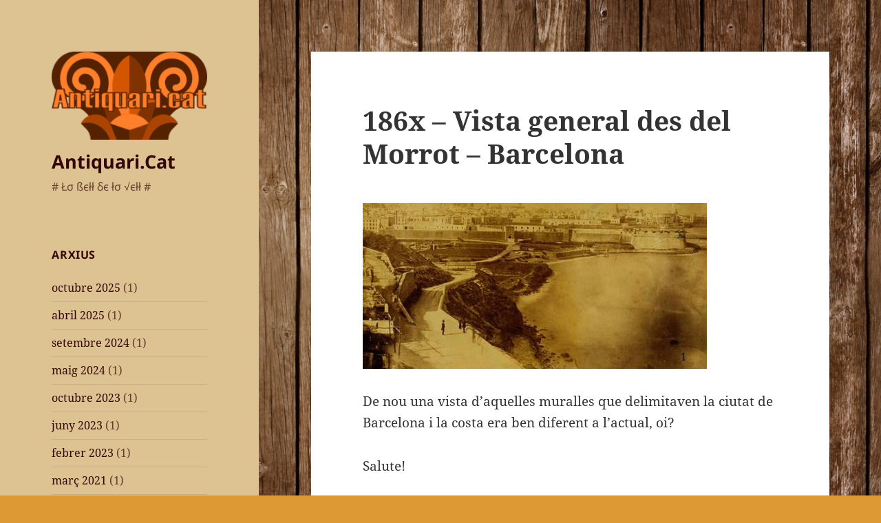

--- FILE ---
content_type: text/html; charset=UTF-8
request_url: https://antiquari.cat/entrada/171/186x-vista-general-des-del-morot-barcelona/
body_size: 12082
content:
<!DOCTYPE html>
<html lang="ca" class="no-js">
<head>
	<meta charset="UTF-8">
	<meta name="viewport" content="width=device-width, initial-scale=1.0">
	<link rel="profile" href="https://gmpg.org/xfn/11">
	<link rel="pingback" href="https://antiquari.cat/xmlrpc.php">
	<script>
(function(html){html.className = html.className.replace(/\bno-js\b/,'js')})(document.documentElement);
//# sourceURL=twentyfifteen_javascript_detection
</script>
<title>186x &#8211; Vista general des del Morrot &#8211; Barcelona &#8211; Antiquari.Cat</title>
<meta name='robots' content='max-image-preview:large' />
<link rel="alternate" type="application/rss+xml" title="Antiquari.Cat &raquo; Canal d&#039;informació" href="https://antiquari.cat/feed/" />
<link rel="alternate" type="application/rss+xml" title="Antiquari.Cat &raquo; Canal dels comentaris" href="https://antiquari.cat/comments/feed/" />
<link rel="alternate" type="application/rss+xml" title="Antiquari.Cat &raquo; 186x &#8211; Vista general des del Morrot &#8211; Barcelona Canal dels comentaris" href="https://antiquari.cat/entrada/171/186x-vista-general-des-del-morot-barcelona/feed/" />
<link rel="alternate" title="oEmbed (JSON)" type="application/json+oembed" href="https://antiquari.cat/wp-json/oembed/1.0/embed?url=https%3A%2F%2Fantiquari.cat%2Fentrada%2F171%2F186x-vista-general-des-del-morot-barcelona%2F" />
<link rel="alternate" title="oEmbed (XML)" type="text/xml+oembed" href="https://antiquari.cat/wp-json/oembed/1.0/embed?url=https%3A%2F%2Fantiquari.cat%2Fentrada%2F171%2F186x-vista-general-des-del-morot-barcelona%2F&#038;format=xml" />
<style id='wp-img-auto-sizes-contain-inline-css'>
img:is([sizes=auto i],[sizes^="auto," i]){contain-intrinsic-size:3000px 1500px}
/*# sourceURL=wp-img-auto-sizes-contain-inline-css */
</style>
<style id='wp-emoji-styles-inline-css'>

	img.wp-smiley, img.emoji {
		display: inline !important;
		border: none !important;
		box-shadow: none !important;
		height: 1em !important;
		width: 1em !important;
		margin: 0 0.07em !important;
		vertical-align: -0.1em !important;
		background: none !important;
		padding: 0 !important;
	}
/*# sourceURL=wp-emoji-styles-inline-css */
</style>
<style id='wp-block-library-inline-css'>
:root{--wp-block-synced-color:#7a00df;--wp-block-synced-color--rgb:122,0,223;--wp-bound-block-color:var(--wp-block-synced-color);--wp-editor-canvas-background:#ddd;--wp-admin-theme-color:#007cba;--wp-admin-theme-color--rgb:0,124,186;--wp-admin-theme-color-darker-10:#006ba1;--wp-admin-theme-color-darker-10--rgb:0,107,160.5;--wp-admin-theme-color-darker-20:#005a87;--wp-admin-theme-color-darker-20--rgb:0,90,135;--wp-admin-border-width-focus:2px}@media (min-resolution:192dpi){:root{--wp-admin-border-width-focus:1.5px}}.wp-element-button{cursor:pointer}:root .has-very-light-gray-background-color{background-color:#eee}:root .has-very-dark-gray-background-color{background-color:#313131}:root .has-very-light-gray-color{color:#eee}:root .has-very-dark-gray-color{color:#313131}:root .has-vivid-green-cyan-to-vivid-cyan-blue-gradient-background{background:linear-gradient(135deg,#00d084,#0693e3)}:root .has-purple-crush-gradient-background{background:linear-gradient(135deg,#34e2e4,#4721fb 50%,#ab1dfe)}:root .has-hazy-dawn-gradient-background{background:linear-gradient(135deg,#faaca8,#dad0ec)}:root .has-subdued-olive-gradient-background{background:linear-gradient(135deg,#fafae1,#67a671)}:root .has-atomic-cream-gradient-background{background:linear-gradient(135deg,#fdd79a,#004a59)}:root .has-nightshade-gradient-background{background:linear-gradient(135deg,#330968,#31cdcf)}:root .has-midnight-gradient-background{background:linear-gradient(135deg,#020381,#2874fc)}:root{--wp--preset--font-size--normal:16px;--wp--preset--font-size--huge:42px}.has-regular-font-size{font-size:1em}.has-larger-font-size{font-size:2.625em}.has-normal-font-size{font-size:var(--wp--preset--font-size--normal)}.has-huge-font-size{font-size:var(--wp--preset--font-size--huge)}.has-text-align-center{text-align:center}.has-text-align-left{text-align:left}.has-text-align-right{text-align:right}.has-fit-text{white-space:nowrap!important}#end-resizable-editor-section{display:none}.aligncenter{clear:both}.items-justified-left{justify-content:flex-start}.items-justified-center{justify-content:center}.items-justified-right{justify-content:flex-end}.items-justified-space-between{justify-content:space-between}.screen-reader-text{border:0;clip-path:inset(50%);height:1px;margin:-1px;overflow:hidden;padding:0;position:absolute;width:1px;word-wrap:normal!important}.screen-reader-text:focus{background-color:#ddd;clip-path:none;color:#444;display:block;font-size:1em;height:auto;left:5px;line-height:normal;padding:15px 23px 14px;text-decoration:none;top:5px;width:auto;z-index:100000}html :where(.has-border-color){border-style:solid}html :where([style*=border-top-color]){border-top-style:solid}html :where([style*=border-right-color]){border-right-style:solid}html :where([style*=border-bottom-color]){border-bottom-style:solid}html :where([style*=border-left-color]){border-left-style:solid}html :where([style*=border-width]){border-style:solid}html :where([style*=border-top-width]){border-top-style:solid}html :where([style*=border-right-width]){border-right-style:solid}html :where([style*=border-bottom-width]){border-bottom-style:solid}html :where([style*=border-left-width]){border-left-style:solid}html :where(img[class*=wp-image-]){height:auto;max-width:100%}:where(figure){margin:0 0 1em}html :where(.is-position-sticky){--wp-admin--admin-bar--position-offset:var(--wp-admin--admin-bar--height,0px)}@media screen and (max-width:600px){html :where(.is-position-sticky){--wp-admin--admin-bar--position-offset:0px}}

/*# sourceURL=wp-block-library-inline-css */
</style><style id='global-styles-inline-css'>
:root{--wp--preset--aspect-ratio--square: 1;--wp--preset--aspect-ratio--4-3: 4/3;--wp--preset--aspect-ratio--3-4: 3/4;--wp--preset--aspect-ratio--3-2: 3/2;--wp--preset--aspect-ratio--2-3: 2/3;--wp--preset--aspect-ratio--16-9: 16/9;--wp--preset--aspect-ratio--9-16: 9/16;--wp--preset--color--black: #000000;--wp--preset--color--cyan-bluish-gray: #abb8c3;--wp--preset--color--white: #fff;--wp--preset--color--pale-pink: #f78da7;--wp--preset--color--vivid-red: #cf2e2e;--wp--preset--color--luminous-vivid-orange: #ff6900;--wp--preset--color--luminous-vivid-amber: #fcb900;--wp--preset--color--light-green-cyan: #7bdcb5;--wp--preset--color--vivid-green-cyan: #00d084;--wp--preset--color--pale-cyan-blue: #8ed1fc;--wp--preset--color--vivid-cyan-blue: #0693e3;--wp--preset--color--vivid-purple: #9b51e0;--wp--preset--color--dark-gray: #111;--wp--preset--color--light-gray: #f1f1f1;--wp--preset--color--yellow: #f4ca16;--wp--preset--color--dark-brown: #352712;--wp--preset--color--medium-pink: #e53b51;--wp--preset--color--light-pink: #ffe5d1;--wp--preset--color--dark-purple: #2e2256;--wp--preset--color--purple: #674970;--wp--preset--color--blue-gray: #22313f;--wp--preset--color--bright-blue: #55c3dc;--wp--preset--color--light-blue: #e9f2f9;--wp--preset--gradient--vivid-cyan-blue-to-vivid-purple: linear-gradient(135deg,rgb(6,147,227) 0%,rgb(155,81,224) 100%);--wp--preset--gradient--light-green-cyan-to-vivid-green-cyan: linear-gradient(135deg,rgb(122,220,180) 0%,rgb(0,208,130) 100%);--wp--preset--gradient--luminous-vivid-amber-to-luminous-vivid-orange: linear-gradient(135deg,rgb(252,185,0) 0%,rgb(255,105,0) 100%);--wp--preset--gradient--luminous-vivid-orange-to-vivid-red: linear-gradient(135deg,rgb(255,105,0) 0%,rgb(207,46,46) 100%);--wp--preset--gradient--very-light-gray-to-cyan-bluish-gray: linear-gradient(135deg,rgb(238,238,238) 0%,rgb(169,184,195) 100%);--wp--preset--gradient--cool-to-warm-spectrum: linear-gradient(135deg,rgb(74,234,220) 0%,rgb(151,120,209) 20%,rgb(207,42,186) 40%,rgb(238,44,130) 60%,rgb(251,105,98) 80%,rgb(254,248,76) 100%);--wp--preset--gradient--blush-light-purple: linear-gradient(135deg,rgb(255,206,236) 0%,rgb(152,150,240) 100%);--wp--preset--gradient--blush-bordeaux: linear-gradient(135deg,rgb(254,205,165) 0%,rgb(254,45,45) 50%,rgb(107,0,62) 100%);--wp--preset--gradient--luminous-dusk: linear-gradient(135deg,rgb(255,203,112) 0%,rgb(199,81,192) 50%,rgb(65,88,208) 100%);--wp--preset--gradient--pale-ocean: linear-gradient(135deg,rgb(255,245,203) 0%,rgb(182,227,212) 50%,rgb(51,167,181) 100%);--wp--preset--gradient--electric-grass: linear-gradient(135deg,rgb(202,248,128) 0%,rgb(113,206,126) 100%);--wp--preset--gradient--midnight: linear-gradient(135deg,rgb(2,3,129) 0%,rgb(40,116,252) 100%);--wp--preset--gradient--dark-gray-gradient-gradient: linear-gradient(90deg, rgba(17,17,17,1) 0%, rgba(42,42,42,1) 100%);--wp--preset--gradient--light-gray-gradient: linear-gradient(90deg, rgba(241,241,241,1) 0%, rgba(215,215,215,1) 100%);--wp--preset--gradient--white-gradient: linear-gradient(90deg, rgba(255,255,255,1) 0%, rgba(230,230,230,1) 100%);--wp--preset--gradient--yellow-gradient: linear-gradient(90deg, rgba(244,202,22,1) 0%, rgba(205,168,10,1) 100%);--wp--preset--gradient--dark-brown-gradient: linear-gradient(90deg, rgba(53,39,18,1) 0%, rgba(91,67,31,1) 100%);--wp--preset--gradient--medium-pink-gradient: linear-gradient(90deg, rgba(229,59,81,1) 0%, rgba(209,28,51,1) 100%);--wp--preset--gradient--light-pink-gradient: linear-gradient(90deg, rgba(255,229,209,1) 0%, rgba(255,200,158,1) 100%);--wp--preset--gradient--dark-purple-gradient: linear-gradient(90deg, rgba(46,34,86,1) 0%, rgba(66,48,123,1) 100%);--wp--preset--gradient--purple-gradient: linear-gradient(90deg, rgba(103,73,112,1) 0%, rgba(131,93,143,1) 100%);--wp--preset--gradient--blue-gray-gradient: linear-gradient(90deg, rgba(34,49,63,1) 0%, rgba(52,75,96,1) 100%);--wp--preset--gradient--bright-blue-gradient: linear-gradient(90deg, rgba(85,195,220,1) 0%, rgba(43,180,211,1) 100%);--wp--preset--gradient--light-blue-gradient: linear-gradient(90deg, rgba(233,242,249,1) 0%, rgba(193,218,238,1) 100%);--wp--preset--font-size--small: 13px;--wp--preset--font-size--medium: 20px;--wp--preset--font-size--large: 36px;--wp--preset--font-size--x-large: 42px;--wp--preset--spacing--20: 0.44rem;--wp--preset--spacing--30: 0.67rem;--wp--preset--spacing--40: 1rem;--wp--preset--spacing--50: 1.5rem;--wp--preset--spacing--60: 2.25rem;--wp--preset--spacing--70: 3.38rem;--wp--preset--spacing--80: 5.06rem;--wp--preset--shadow--natural: 6px 6px 9px rgba(0, 0, 0, 0.2);--wp--preset--shadow--deep: 12px 12px 50px rgba(0, 0, 0, 0.4);--wp--preset--shadow--sharp: 6px 6px 0px rgba(0, 0, 0, 0.2);--wp--preset--shadow--outlined: 6px 6px 0px -3px rgb(255, 255, 255), 6px 6px rgb(0, 0, 0);--wp--preset--shadow--crisp: 6px 6px 0px rgb(0, 0, 0);}:where(.is-layout-flex){gap: 0.5em;}:where(.is-layout-grid){gap: 0.5em;}body .is-layout-flex{display: flex;}.is-layout-flex{flex-wrap: wrap;align-items: center;}.is-layout-flex > :is(*, div){margin: 0;}body .is-layout-grid{display: grid;}.is-layout-grid > :is(*, div){margin: 0;}:where(.wp-block-columns.is-layout-flex){gap: 2em;}:where(.wp-block-columns.is-layout-grid){gap: 2em;}:where(.wp-block-post-template.is-layout-flex){gap: 1.25em;}:where(.wp-block-post-template.is-layout-grid){gap: 1.25em;}.has-black-color{color: var(--wp--preset--color--black) !important;}.has-cyan-bluish-gray-color{color: var(--wp--preset--color--cyan-bluish-gray) !important;}.has-white-color{color: var(--wp--preset--color--white) !important;}.has-pale-pink-color{color: var(--wp--preset--color--pale-pink) !important;}.has-vivid-red-color{color: var(--wp--preset--color--vivid-red) !important;}.has-luminous-vivid-orange-color{color: var(--wp--preset--color--luminous-vivid-orange) !important;}.has-luminous-vivid-amber-color{color: var(--wp--preset--color--luminous-vivid-amber) !important;}.has-light-green-cyan-color{color: var(--wp--preset--color--light-green-cyan) !important;}.has-vivid-green-cyan-color{color: var(--wp--preset--color--vivid-green-cyan) !important;}.has-pale-cyan-blue-color{color: var(--wp--preset--color--pale-cyan-blue) !important;}.has-vivid-cyan-blue-color{color: var(--wp--preset--color--vivid-cyan-blue) !important;}.has-vivid-purple-color{color: var(--wp--preset--color--vivid-purple) !important;}.has-black-background-color{background-color: var(--wp--preset--color--black) !important;}.has-cyan-bluish-gray-background-color{background-color: var(--wp--preset--color--cyan-bluish-gray) !important;}.has-white-background-color{background-color: var(--wp--preset--color--white) !important;}.has-pale-pink-background-color{background-color: var(--wp--preset--color--pale-pink) !important;}.has-vivid-red-background-color{background-color: var(--wp--preset--color--vivid-red) !important;}.has-luminous-vivid-orange-background-color{background-color: var(--wp--preset--color--luminous-vivid-orange) !important;}.has-luminous-vivid-amber-background-color{background-color: var(--wp--preset--color--luminous-vivid-amber) !important;}.has-light-green-cyan-background-color{background-color: var(--wp--preset--color--light-green-cyan) !important;}.has-vivid-green-cyan-background-color{background-color: var(--wp--preset--color--vivid-green-cyan) !important;}.has-pale-cyan-blue-background-color{background-color: var(--wp--preset--color--pale-cyan-blue) !important;}.has-vivid-cyan-blue-background-color{background-color: var(--wp--preset--color--vivid-cyan-blue) !important;}.has-vivid-purple-background-color{background-color: var(--wp--preset--color--vivid-purple) !important;}.has-black-border-color{border-color: var(--wp--preset--color--black) !important;}.has-cyan-bluish-gray-border-color{border-color: var(--wp--preset--color--cyan-bluish-gray) !important;}.has-white-border-color{border-color: var(--wp--preset--color--white) !important;}.has-pale-pink-border-color{border-color: var(--wp--preset--color--pale-pink) !important;}.has-vivid-red-border-color{border-color: var(--wp--preset--color--vivid-red) !important;}.has-luminous-vivid-orange-border-color{border-color: var(--wp--preset--color--luminous-vivid-orange) !important;}.has-luminous-vivid-amber-border-color{border-color: var(--wp--preset--color--luminous-vivid-amber) !important;}.has-light-green-cyan-border-color{border-color: var(--wp--preset--color--light-green-cyan) !important;}.has-vivid-green-cyan-border-color{border-color: var(--wp--preset--color--vivid-green-cyan) !important;}.has-pale-cyan-blue-border-color{border-color: var(--wp--preset--color--pale-cyan-blue) !important;}.has-vivid-cyan-blue-border-color{border-color: var(--wp--preset--color--vivid-cyan-blue) !important;}.has-vivid-purple-border-color{border-color: var(--wp--preset--color--vivid-purple) !important;}.has-vivid-cyan-blue-to-vivid-purple-gradient-background{background: var(--wp--preset--gradient--vivid-cyan-blue-to-vivid-purple) !important;}.has-light-green-cyan-to-vivid-green-cyan-gradient-background{background: var(--wp--preset--gradient--light-green-cyan-to-vivid-green-cyan) !important;}.has-luminous-vivid-amber-to-luminous-vivid-orange-gradient-background{background: var(--wp--preset--gradient--luminous-vivid-amber-to-luminous-vivid-orange) !important;}.has-luminous-vivid-orange-to-vivid-red-gradient-background{background: var(--wp--preset--gradient--luminous-vivid-orange-to-vivid-red) !important;}.has-very-light-gray-to-cyan-bluish-gray-gradient-background{background: var(--wp--preset--gradient--very-light-gray-to-cyan-bluish-gray) !important;}.has-cool-to-warm-spectrum-gradient-background{background: var(--wp--preset--gradient--cool-to-warm-spectrum) !important;}.has-blush-light-purple-gradient-background{background: var(--wp--preset--gradient--blush-light-purple) !important;}.has-blush-bordeaux-gradient-background{background: var(--wp--preset--gradient--blush-bordeaux) !important;}.has-luminous-dusk-gradient-background{background: var(--wp--preset--gradient--luminous-dusk) !important;}.has-pale-ocean-gradient-background{background: var(--wp--preset--gradient--pale-ocean) !important;}.has-electric-grass-gradient-background{background: var(--wp--preset--gradient--electric-grass) !important;}.has-midnight-gradient-background{background: var(--wp--preset--gradient--midnight) !important;}.has-small-font-size{font-size: var(--wp--preset--font-size--small) !important;}.has-medium-font-size{font-size: var(--wp--preset--font-size--medium) !important;}.has-large-font-size{font-size: var(--wp--preset--font-size--large) !important;}.has-x-large-font-size{font-size: var(--wp--preset--font-size--x-large) !important;}
/*# sourceURL=global-styles-inline-css */
</style>

<style id='classic-theme-styles-inline-css'>
/*! This file is auto-generated */
.wp-block-button__link{color:#fff;background-color:#32373c;border-radius:9999px;box-shadow:none;text-decoration:none;padding:calc(.667em + 2px) calc(1.333em + 2px);font-size:1.125em}.wp-block-file__button{background:#32373c;color:#fff;text-decoration:none}
/*# sourceURL=/wp-includes/css/classic-themes.min.css */
</style>
<link rel='stylesheet' id='osm-map-css-css' href='https://antiquari.cat/wp-content/plugins/osm/css/osm_map.css?ver=6.9' media='all' />
<link rel='stylesheet' id='osm-ol3-css-css' href='https://antiquari.cat/wp-content/plugins/osm/js/OL/7.1.0/ol.css?ver=6.9' media='all' />
<link rel='stylesheet' id='osm-ol3-ext-css-css' href='https://antiquari.cat/wp-content/plugins/osm/css/osm_map_v3.css?ver=6.9' media='all' />
<link rel='stylesheet' id='twentyfifteen-fonts-css' href='https://antiquari.cat/wp-content/themes/twentyfifteen/assets/fonts/noto-sans-plus-noto-serif-plus-inconsolata.css?ver=20230328' media='all' />
<link rel='stylesheet' id='genericons-css' href='https://antiquari.cat/wp-content/themes/twentyfifteen/genericons/genericons.css?ver=20251101' media='all' />
<link rel='stylesheet' id='twentyfifteen-style-css' href='https://antiquari.cat/wp-content/themes/twentyfifteen/style.css?ver=20251202' media='all' />
<style id='twentyfifteen-style-inline-css'>

		/* Custom Header Background Color */
		body:before,
		.site-header {
			background-color: #ddc392;
		}

		@media screen and (min-width: 59.6875em) {
			.site-header,
			.secondary {
				background-color: transparent;
			}

			.widget button,
			.widget input[type="button"],
			.widget input[type="reset"],
			.widget input[type="submit"],
			.widget_calendar tbody a,
			.widget_calendar tbody a:hover,
			.widget_calendar tbody a:focus {
				color: #ddc392;
			}
		}
	

		/* Custom Sidebar Text Color */
		.site-title a,
		.site-description,
		.secondary-toggle:before {
			color: #330606;
		}

		.site-title a:hover,
		.site-title a:focus {
			color: rgba( 51, 6, 6, 0.7);
		}

		.secondary-toggle {
			border-color: rgba( 51, 6, 6, 0.1);
		}

		.secondary-toggle:hover,
		.secondary-toggle:focus {
			border-color: rgba( 51, 6, 6, 0.3);
		}

		.site-title a {
			outline-color: rgba( 51, 6, 6, 0.3);
		}

		@media screen and (min-width: 59.6875em) {
			.secondary a,
			.dropdown-toggle:after,
			.widget-title,
			.widget blockquote cite,
			.widget blockquote small {
				color: #330606;
			}

			.widget button,
			.widget input[type="button"],
			.widget input[type="reset"],
			.widget input[type="submit"],
			.widget_calendar tbody a {
				background-color: #330606;
			}

			.textwidget a {
				border-color: #330606;
			}

			.secondary a:hover,
			.secondary a:focus,
			.main-navigation .menu-item-description,
			.widget,
			.widget blockquote,
			.widget .wp-caption-text,
			.widget .gallery-caption {
				color: rgba( 51, 6, 6, 0.7);
			}

			.widget button:hover,
			.widget button:focus,
			.widget input[type="button"]:hover,
			.widget input[type="button"]:focus,
			.widget input[type="reset"]:hover,
			.widget input[type="reset"]:focus,
			.widget input[type="submit"]:hover,
			.widget input[type="submit"]:focus,
			.widget_calendar tbody a:hover,
			.widget_calendar tbody a:focus {
				background-color: rgba( 51, 6, 6, 0.7);
			}

			.widget blockquote {
				border-color: rgba( 51, 6, 6, 0.7);
			}

			.main-navigation ul,
			.main-navigation li,
			.secondary-toggle,
			.widget input,
			.widget textarea,
			.widget table,
			.widget th,
			.widget td,
			.widget pre,
			.widget li,
			.widget_categories .children,
			.widget_nav_menu .sub-menu,
			.widget_pages .children,
			.widget abbr[title] {
				border-color: rgba( 51, 6, 6, 0.1);
			}

			.dropdown-toggle:hover,
			.dropdown-toggle:focus,
			.widget hr {
				background-color: rgba( 51, 6, 6, 0.1);
			}

			.widget input:focus,
			.widget textarea:focus {
				border-color: rgba( 51, 6, 6, 0.3);
			}

			.sidebar a:focus,
			.dropdown-toggle:focus {
				outline-color: rgba( 51, 6, 6, 0.3);
			}
		}
	
/*# sourceURL=twentyfifteen-style-inline-css */
</style>
<link rel='stylesheet' id='twentyfifteen-block-style-css' href='https://antiquari.cat/wp-content/themes/twentyfifteen/css/blocks.css?ver=20240715' media='all' />
<script src="https://antiquari.cat/wp-includes/js/jquery/jquery.min.js?ver=3.7.1" id="jquery-core-js"></script>
<script src="https://antiquari.cat/wp-includes/js/jquery/jquery-migrate.min.js?ver=3.4.1" id="jquery-migrate-js"></script>
<script src="https://antiquari.cat/wp-content/plugins/html5-cumulus/inc/jquery.tagcanvas.min.js?ver=6.9" id="h5c-tagcanvas-js"></script>
<script src="https://antiquari.cat/wp-content/plugins/osm/js/OL/2.13.1/OpenLayers.js?ver=6.9" id="osm-ol-library-js"></script>
<script src="https://antiquari.cat/wp-content/plugins/osm/js/OSM/openlayers/OpenStreetMap.js?ver=6.9" id="osm-osm-library-js"></script>
<script src="https://antiquari.cat/wp-content/plugins/osm/js/OSeaM/harbours.js?ver=6.9" id="osm-harbours-library-js"></script>
<script src="https://antiquari.cat/wp-content/plugins/osm/js/OSeaM/map_utils.js?ver=6.9" id="osm-map-utils-library-js"></script>
<script src="https://antiquari.cat/wp-content/plugins/osm/js/OSeaM/utilities.js?ver=6.9" id="osm-utilities-library-js"></script>
<script src="https://antiquari.cat/wp-content/plugins/osm/js/osm-plugin-lib.js?ver=6.9" id="OsmScript-js"></script>
<script src="https://antiquari.cat/wp-content/plugins/osm/js/polyfill/v2/polyfill.min.js?features=requestAnimationFrame%2CElement.prototype.classList%2CURL&amp;ver=6.9" id="osm-polyfill-js"></script>
<script src="https://antiquari.cat/wp-content/plugins/osm/js/OL/7.1.0/ol.js?ver=6.9" id="osm-ol3-library-js"></script>
<script src="https://antiquari.cat/wp-content/plugins/osm/js/osm-v3-plugin-lib.js?ver=6.9" id="osm-ol3-ext-library-js"></script>
<script src="https://antiquari.cat/wp-content/plugins/osm/js/osm-metabox-events.js?ver=6.9" id="osm-ol3-metabox-events-js"></script>
<script src="https://antiquari.cat/wp-content/plugins/osm/js/osm-startup-lib.js?ver=6.9" id="osm-map-startup-js"></script>
<script id="twentyfifteen-script-js-extra">
var screenReaderText = {"expand":"\u003Cspan class=\"screen-reader-text\"\u003Eamplia el men\u00fa fill\u003C/span\u003E","collapse":"\u003Cspan class=\"screen-reader-text\"\u003Econtrau el men\u00fa fill\u003C/span\u003E"};
//# sourceURL=twentyfifteen-script-js-extra
</script>
<script src="https://antiquari.cat/wp-content/themes/twentyfifteen/js/functions.js?ver=20250729" id="twentyfifteen-script-js" defer data-wp-strategy="defer"></script>
<link rel="https://api.w.org/" href="https://antiquari.cat/wp-json/" /><link rel="alternate" title="JSON" type="application/json" href="https://antiquari.cat/wp-json/wp/v2/posts/171" /><link rel="EditURI" type="application/rsd+xml" title="RSD" href="https://antiquari.cat/xmlrpc.php?rsd" />
<meta name="generator" content="WordPress 6.9" />
<link rel="canonical" href="https://antiquari.cat/entrada/171/186x-vista-general-des-del-morot-barcelona/" />
<link rel='shortlink' href='https://antiquari.cat/?p=171' />
<script type="text/javascript"> 

/**  all layers have to be in this global array - in further process each map will have something like vectorM[map_ol3js_n][layer_n] */
var vectorM = [[]];


/** put translations from PHP/mo to JavaScript */
var translations = [];

/** global GET-Parameters */
var HTTP_GET_VARS = [];

</script><!-- OSM plugin V6.1.9: did not add geo meta tags. --> 
<style id="custom-background-css">
body.custom-background { background-color: #dd9933; background-image: url("https://antiquari.cat/wp-content/uploads/370799.jpg"); background-position: left top; background-size: contain; background-repeat: repeat; background-attachment: fixed; }
</style>
	<link rel="icon" href="https://antiquari.cat/wp-content/uploads/cropped-cropped-Antiquari.Cat_-1-32x32.png" sizes="32x32" />
<link rel="icon" href="https://antiquari.cat/wp-content/uploads/cropped-cropped-Antiquari.Cat_-1-192x192.png" sizes="192x192" />
<link rel="apple-touch-icon" href="https://antiquari.cat/wp-content/uploads/cropped-cropped-Antiquari.Cat_-1-180x180.png" />
<meta name="msapplication-TileImage" content="https://antiquari.cat/wp-content/uploads/cropped-cropped-Antiquari.Cat_-1-270x270.png" />
</head>

<body class="wp-singular post-template-default single single-post postid-171 single-format-standard custom-background wp-custom-logo wp-embed-responsive wp-theme-twentyfifteen">
<div id="page" class="hfeed site">
	<a class="skip-link screen-reader-text" href="#content">
		Vés al contingut	</a>

	<div id="sidebar" class="sidebar">
		<header id="masthead" class="site-header">
			<div class="site-branding">
				<a href="https://antiquari.cat/" class="custom-logo-link" rel="home"><img width="248" height="140" src="https://antiquari.cat/wp-content/uploads/cropped-Antiquari.Cat_.png" class="custom-logo" alt="Antiquari.Cat" decoding="async" /></a>					<p class="site-title"><a href="https://antiquari.cat/" rel="home" >Antiquari.Cat</a></p>
										<p class="site-description"># Łσ ßєłł δє łσ √єłł #</p>
				
				<button class="secondary-toggle">Menú i ginys</button>
			</div><!-- .site-branding -->
		</header><!-- .site-header -->

			<div id="secondary" class="secondary">

		
		
					<div id="widget-area" class="widget-area" role="complementary">
				<aside id="archives-4" class="widget widget_archive"><h2 class="widget-title">Arxius</h2><nav aria-label="Arxius">
			<ul>
					<li><a href='https://antiquari.cat/entrada/date/2025/10/'>octubre 2025</a>&nbsp;(1)</li>
	<li><a href='https://antiquari.cat/entrada/date/2025/04/'>abril 2025</a>&nbsp;(1)</li>
	<li><a href='https://antiquari.cat/entrada/date/2024/09/'>setembre 2024</a>&nbsp;(1)</li>
	<li><a href='https://antiquari.cat/entrada/date/2024/05/'>maig 2024</a>&nbsp;(1)</li>
	<li><a href='https://antiquari.cat/entrada/date/2023/10/'>octubre 2023</a>&nbsp;(1)</li>
	<li><a href='https://antiquari.cat/entrada/date/2023/06/'>juny 2023</a>&nbsp;(1)</li>
	<li><a href='https://antiquari.cat/entrada/date/2023/02/'>febrer 2023</a>&nbsp;(1)</li>
	<li><a href='https://antiquari.cat/entrada/date/2021/03/'>març 2021</a>&nbsp;(1)</li>
	<li><a href='https://antiquari.cat/entrada/date/2020/04/'>abril 2020</a>&nbsp;(1)</li>
	<li><a href='https://antiquari.cat/entrada/date/2019/10/'>octubre 2019</a>&nbsp;(1)</li>
	<li><a href='https://antiquari.cat/entrada/date/2019/08/'>agost 2019</a>&nbsp;(1)</li>
	<li><a href='https://antiquari.cat/entrada/date/2019/07/'>juliol 2019</a>&nbsp;(4)</li>
	<li><a href='https://antiquari.cat/entrada/date/2019/02/'>febrer 2019</a>&nbsp;(3)</li>
	<li><a href='https://antiquari.cat/entrada/date/2018/11/'>novembre 2018</a>&nbsp;(1)</li>
	<li><a href='https://antiquari.cat/entrada/date/2018/07/'>juliol 2018</a>&nbsp;(1)</li>
	<li><a href='https://antiquari.cat/entrada/date/2017/07/'>juliol 2017</a>&nbsp;(2)</li>
	<li><a href='https://antiquari.cat/entrada/date/2016/11/'>novembre 2016</a>&nbsp;(1)</li>
	<li><a href='https://antiquari.cat/entrada/date/2016/10/'>octubre 2016</a>&nbsp;(1)</li>
	<li><a href='https://antiquari.cat/entrada/date/2016/07/'>juliol 2016</a>&nbsp;(1)</li>
	<li><a href='https://antiquari.cat/entrada/date/2016/04/'>abril 2016</a>&nbsp;(1)</li>
	<li><a href='https://antiquari.cat/entrada/date/2016/02/'>febrer 2016</a>&nbsp;(1)</li>
	<li><a href='https://antiquari.cat/entrada/date/2015/10/'>octubre 2015</a>&nbsp;(1)</li>
	<li><a href='https://antiquari.cat/entrada/date/2015/09/'>setembre 2015</a>&nbsp;(2)</li>
	<li><a href='https://antiquari.cat/entrada/date/2015/07/'>juliol 2015</a>&nbsp;(1)</li>
	<li><a href='https://antiquari.cat/entrada/date/2015/03/'>març 2015</a>&nbsp;(2)</li>
	<li><a href='https://antiquari.cat/entrada/date/2015/02/'>febrer 2015</a>&nbsp;(1)</li>
	<li><a href='https://antiquari.cat/entrada/date/2014/12/'>desembre 2014</a>&nbsp;(1)</li>
	<li><a href='https://antiquari.cat/entrada/date/2014/10/'>octubre 2014</a>&nbsp;(1)</li>
	<li><a href='https://antiquari.cat/entrada/date/2014/09/'>setembre 2014</a>&nbsp;(1)</li>
	<li><a href='https://antiquari.cat/entrada/date/2014/07/'>juliol 2014</a>&nbsp;(1)</li>
	<li><a href='https://antiquari.cat/entrada/date/2014/04/'>abril 2014</a>&nbsp;(2)</li>
	<li><a href='https://antiquari.cat/entrada/date/2014/02/'>febrer 2014</a>&nbsp;(1)</li>
	<li><a href='https://antiquari.cat/entrada/date/2014/01/'>gener 2014</a>&nbsp;(5)</li>
	<li><a href='https://antiquari.cat/entrada/date/2013/08/'>agost 2013</a>&nbsp;(1)</li>
	<li><a href='https://antiquari.cat/entrada/date/2013/05/'>maig 2013</a>&nbsp;(1)</li>
	<li><a href='https://antiquari.cat/entrada/date/2012/07/'>juliol 2012</a>&nbsp;(2)</li>
	<li><a href='https://antiquari.cat/entrada/date/2012/06/'>juny 2012</a>&nbsp;(1)</li>
	<li><a href='https://antiquari.cat/entrada/date/2012/05/'>maig 2012</a>&nbsp;(1)</li>
	<li><a href='https://antiquari.cat/entrada/date/2012/04/'>abril 2012</a>&nbsp;(1)</li>
	<li><a href='https://antiquari.cat/entrada/date/2012/03/'>març 2012</a>&nbsp;(2)</li>
	<li><a href='https://antiquari.cat/entrada/date/2011/09/'>setembre 2011</a>&nbsp;(1)</li>
	<li><a href='https://antiquari.cat/entrada/date/2011/07/'>juliol 2011</a>&nbsp;(5)</li>
	<li><a href='https://antiquari.cat/entrada/date/2011/03/'>març 2011</a>&nbsp;(1)</li>
	<li><a href='https://antiquari.cat/entrada/date/2011/02/'>febrer 2011</a>&nbsp;(1)</li>
	<li><a href='https://antiquari.cat/entrada/date/2011/01/'>gener 2011</a>&nbsp;(2)</li>
	<li><a href='https://antiquari.cat/entrada/date/2010/11/'>novembre 2010</a>&nbsp;(1)</li>
	<li><a href='https://antiquari.cat/entrada/date/2010/10/'>octubre 2010</a>&nbsp;(1)</li>
	<li><a href='https://antiquari.cat/entrada/date/2010/07/'>juliol 2010</a>&nbsp;(4)</li>
	<li><a href='https://antiquari.cat/entrada/date/2010/04/'>abril 2010</a>&nbsp;(1)</li>
	<li><a href='https://antiquari.cat/entrada/date/2010/02/'>febrer 2010</a>&nbsp;(2)</li>
	<li><a href='https://antiquari.cat/entrada/date/2010/01/'>gener 2010</a>&nbsp;(1)</li>
	<li><a href='https://antiquari.cat/entrada/date/2009/12/'>desembre 2009</a>&nbsp;(1)</li>
	<li><a href='https://antiquari.cat/entrada/date/2009/10/'>octubre 2009</a>&nbsp;(1)</li>
	<li><a href='https://antiquari.cat/entrada/date/2009/09/'>setembre 2009</a>&nbsp;(1)</li>
	<li><a href='https://antiquari.cat/entrada/date/2009/07/'>juliol 2009</a>&nbsp;(2)</li>
	<li><a href='https://antiquari.cat/entrada/date/2009/05/'>maig 2009</a>&nbsp;(6)</li>
	<li><a href='https://antiquari.cat/entrada/date/2009/02/'>febrer 2009</a>&nbsp;(1)</li>
	<li><a href='https://antiquari.cat/entrada/date/2008/06/'>juny 2008</a>&nbsp;(1)</li>
	<li><a href='https://antiquari.cat/entrada/date/2007/12/'>desembre 2007</a>&nbsp;(15)</li>
	<li><a href='https://antiquari.cat/entrada/date/2007/11/'>novembre 2007</a>&nbsp;(20)</li>
	<li><a href='https://antiquari.cat/entrada/date/2007/10/'>octubre 2007</a>&nbsp;(22)</li>
	<li><a href='https://antiquari.cat/entrada/date/2007/09/'>setembre 2007</a>&nbsp;(12)</li>
	<li><a href='https://antiquari.cat/entrada/date/2007/08/'>agost 2007</a>&nbsp;(6)</li>
	<li><a href='https://antiquari.cat/entrada/date/2007/07/'>juliol 2007</a>&nbsp;(14)</li>
	<li><a href='https://antiquari.cat/entrada/date/2007/06/'>juny 2007</a>&nbsp;(15)</li>
	<li><a href='https://antiquari.cat/entrada/date/2007/05/'>maig 2007</a>&nbsp;(19)</li>
	<li><a href='https://antiquari.cat/entrada/date/2007/04/'>abril 2007</a>&nbsp;(11)</li>
	<li><a href='https://antiquari.cat/entrada/date/2007/03/'>març 2007</a>&nbsp;(6)</li>
			</ul>

			</nav></aside><aside id="html5_cumulus-3" class="widget html5_cumulus">
<h2 class="widget-title">Núvol d&#8217;etiquetes</h2>
<div id="html5-cumulus-zntbre">
<canvas width="220" height="220" id="canvas-zntbre" style="background-color: none;">
<p>Your browser doesn&#039;t support the HTML5 CANVAS tag.</p>
</canvas>

<div style="display: none" id="tagcloud-zntbre">
<ul class='wp-tag-cloud' role='list'>
	<li><a href="https://antiquari.cat/entrada/tag/189x/" class="tag-cloud-link tag-link-38 tag-link-position-1" style="font-size: 8.3783783783784pt;" aria-label="189x (5 elements)">189x</a></li>
	<li><a href="https://antiquari.cat/entrada/tag/sants-bcn/" class="tag-cloud-link tag-link-20 tag-link-position-2" style="font-size: 28.594594594595pt;" aria-label="Sants (BCN) (28 elements)">Sants (BCN)</a></li>
	<li><a href="https://antiquari.cat/entrada/tag/eixample-bcn/" class="tag-cloud-link tag-link-63 tag-link-position-3" style="font-size: 25.027027027027pt;" aria-label="Eixample (BCN) (21 elements)">Eixample (BCN)</a></li>
	<li><a href="https://antiquari.cat/entrada/tag/190x/" class="tag-cloud-link tag-link-7 tag-link-position-4" style="font-size: 13.432432432432pt;" aria-label="190x (8 elements)">190x</a></li>
	<li><a href="https://antiquari.cat/entrada/tag/poble-sec-bcn/" class="tag-cloud-link tag-link-116 tag-link-position-5" style="font-size: 10.459459459459pt;" aria-label="Poble Sec (BCN) (6 elements)">Poble Sec (BCN)</a></li>
	<li><a href="https://antiquari.cat/entrada/tag/1874/" class="tag-cloud-link tag-link-94 tag-link-position-6" style="font-size: 8.3783783783784pt;" aria-label="1874 (5 elements)">1874</a></li>
	<li><a href="https://antiquari.cat/entrada/tag/muralles-bcn/" class="tag-cloud-link tag-link-34 tag-link-position-7" style="font-size: 13.432432432432pt;" aria-label="Muralles (BCN) (8 elements)">Muralles (BCN)</a></li>
	<li><a href="https://antiquari.cat/entrada/tag/193x/" class="tag-cloud-link tag-link-25 tag-link-position-8" style="font-size: 10.459459459459pt;" aria-label="193x (6 elements)">193x</a></li>
	<li><a href="https://antiquari.cat/entrada/tag/placa-catalunya-bcn/" class="tag-cloud-link tag-link-24 tag-link-position-9" style="font-size: 23.243243243243pt;" aria-label="Plaça Catalunya (BCN) (18 elements)">Plaça Catalunya (BCN)</a></li>
	<li><a href="https://antiquari.cat/entrada/tag/placa-espanya-bcn/" class="tag-cloud-link tag-link-16 tag-link-position-10" style="font-size: 13.432432432432pt;" aria-label="Plaça Espanya (BCN) (8 elements)">Plaça Espanya (BCN)</a></li>
	<li><a href="https://antiquari.cat/entrada/tag/barraques/" class="tag-cloud-link tag-link-88 tag-link-position-11" style="font-size: 10.459459459459pt;" aria-label="Barraques (6 elements)">Barraques</a></li>
	<li><a href="https://antiquari.cat/entrada/tag/la-bordeta-bcn/" class="tag-cloud-link tag-link-315 tag-link-position-12" style="font-size: 6pt;" aria-label="La Bordeta (BCN) (4 elements)">La Bordeta (BCN)</a></li>
	<li><a href="https://antiquari.cat/entrada/tag/via-laietana-bcn/" class="tag-cloud-link tag-link-121 tag-link-position-13" style="font-size: 8.3783783783784pt;" aria-label="Via Laietana (BCN) (5 elements)">Via Laietana (BCN)</a></li>
	<li><a href="https://antiquari.cat/entrada/tag/paral%c2%b7lel-bcn/" class="tag-cloud-link tag-link-78 tag-link-position-14" style="font-size: 14.918918918919pt;" aria-label="Paral·lel (BCN) (9 elements)">Paral·lel (BCN)</a></li>
	<li><a href="https://antiquari.cat/entrada/tag/1900/" class="tag-cloud-link tag-link-22 tag-link-position-15" style="font-size: 13.432432432432pt;" aria-label="1900 (8 elements)">1900</a></li>
	<li><a href="https://antiquari.cat/entrada/tag/192x/" class="tag-cloud-link tag-link-10 tag-link-position-16" style="font-size: 19.378378378378pt;" aria-label="192x (13 elements)">192x</a></li>
	<li><a href="https://antiquari.cat/entrada/tag/exposicio-internacional-1929/" class="tag-cloud-link tag-link-135 tag-link-position-17" style="font-size: 8.3783783783784pt;" aria-label="Exposició Internacional 1929 (5 elements)">Exposició Internacional 1929</a></li>
	<li><a href="https://antiquari.cat/entrada/tag/rambles-bcn/" class="tag-cloud-link tag-link-44 tag-link-position-18" style="font-size: 16.108108108108pt;" aria-label="Rambles (BCN) (10 elements)">Rambles (BCN)</a></li>
	<li><a href="https://antiquari.cat/entrada/tag/tibidabo-bcn/" class="tag-cloud-link tag-link-91 tag-link-position-19" style="font-size: 8.3783783783784pt;" aria-label="Tibidabo (BCN) (5 elements)">Tibidabo (BCN)</a></li>
	<li><a href="https://antiquari.cat/entrada/tag/terrassa-bcn/" class="tag-cloud-link tag-link-101 tag-link-position-20" style="font-size: 8.3783783783784pt;" aria-label="Terrassa [BCN] (5 elements)">Terrassa [BCN]</a></li>
	<li><a href="https://antiquari.cat/entrada/tag/1928/" class="tag-cloud-link tag-link-27 tag-link-position-21" style="font-size: 8.3783783783784pt;" aria-label="1928 (5 elements)">1928</a></li>
	<li><a href="https://antiquari.cat/entrada/tag/1915/" class="tag-cloud-link tag-link-108 tag-link-position-22" style="font-size: 10.459459459459pt;" aria-label="1915 (6 elements)">1915</a></li>
	<li><a href="https://antiquari.cat/entrada/tag/barcelona/" class="tag-cloud-link tag-link-5 tag-link-position-23" style="font-size: 50pt;" aria-label="Barcelona (150 elements)">Barcelona</a></li>
	<li><a href="https://antiquari.cat/entrada/tag/1929/" class="tag-cloud-link tag-link-48 tag-link-position-24" style="font-size: 16.108108108108pt;" aria-label="1929 (10 elements)">1929</a></li>
	<li><a href="https://antiquari.cat/entrada/tag/1937/" class="tag-cloud-link tag-link-11 tag-link-position-25" style="font-size: 11.945945945946pt;" aria-label="1937 (7 elements)">1937</a></li>
	<li><a href="https://antiquari.cat/entrada/tag/catedral-bcn/" class="tag-cloud-link tag-link-32 tag-link-position-26" style="font-size: 10.459459459459pt;" aria-label="Catedral (BCN) (6 elements)">Catedral (BCN)</a></li>
	<li><a href="https://antiquari.cat/entrada/tag/montjuic-bcn/" class="tag-cloud-link tag-link-18 tag-link-position-27" style="font-size: 26.810810810811pt;" aria-label="Montjuïc (BCN) (24 elements)">Montjuïc (BCN)</a></li>
	<li><a href="https://antiquari.cat/entrada/tag/1936/" class="tag-cloud-link tag-link-19 tag-link-position-28" style="font-size: 16.108108108108pt;" aria-label="1936 (10 elements)">1936</a></li>
	<li><a href="https://antiquari.cat/entrada/tag/guerra-civil/" class="tag-cloud-link tag-link-13 tag-link-position-29" style="font-size: 23.837837837838pt;" aria-label="Guerra Civil (19 elements)">Guerra Civil</a></li>
	<li><a href="https://antiquari.cat/entrada/tag/joan-marti-i-centellas/" class="tag-cloud-link tag-link-36 tag-link-position-30" style="font-size: 8.3783783783784pt;" aria-label="Joan Martí i Centellas (5 elements)">Joan Martí i Centellas</a></li>
</ul>
</div>
        <script type="text/javascript">
        jQuery(document).ready(function() {
            if( ! jQuery('#canvas-zntbre').tagcanvas({
                textFont: 'Impact,"Arial Black",sans-serif',
                textColour: '#000000',
                outlineColour: '#000000',
                reverse: true,
                textHeight:16,
                                shape: "sphere", 
                                                depth: 0.8,decel:0.99,padding:0,
                wheelZoom: false,
                dragControl: false,
                fadeIn: 0,
                freezeActive: false,
                outlineMethod: "outline",
                outlineOffset: "5",
                outlineRadius: "0",
                outlineThickness: "2",
                maxSpeed: 0.05},'tagcloud-zntbre')
            ){
                jQuery('#html5-cumulus-zntbre').hide();
            }
        });
        </script>
        </aside>			</div><!-- .widget-area -->
		
	</div><!-- .secondary -->

	</div><!-- .sidebar -->

	<div id="content" class="site-content">

	<div id="primary" class="content-area">
		<main id="main" class="site-main">

		
<article id="post-171" class="post-171 post type-post status-publish format-standard hentry category-flog tag-186x tag-barcelona tag-estacio-morrot-bcn tag-montjuic-bcn tag-muralles-bcn">
	
	<header class="entry-header">
		<h1 class="entry-title">186x &#8211; Vista general des del Morrot &#8211; Barcelona</h1>	</header><!-- .entry-header -->

	<div class="entry-content">
		<p><img decoding="async" src="//antiquari.cat/wp-content/uploads/1181905063_f.jpg" alt="186x - Vista general des del Morrot - Barcelona" width="500"/><br clear="all"/></p>
<p>De nou una vista d&#8217;aquelles muralles que delimitaven la ciutat de Barcelona i la costa era ben diferent a l&#8217;actual, oi?</p>
<p>Salute!</p>
	</div><!-- .entry-content -->

	
	<footer class="entry-footer">
		<span class="posted-on"><span class="screen-reader-text">Publicat el </span><a href="https://antiquari.cat/entrada/171/186x-vista-general-des-del-morot-barcelona/" rel="bookmark"><time class="entry-date published" datetime="2007-06-15T11:29:14+01:00">15 de juny de 2007</time><time class="updated" datetime="2009-04-17T13:54:10+01:00">17 d'abril de 2009</time></a></span><span class="byline"><span class="screen-reader-text">Autor </span><span class="author vcard"><a class="url fn n" href="https://antiquari.cat/entrada/author/admin/">Oriol</a></span></span><span class="cat-links"><span class="screen-reader-text">Categories </span><a href="https://antiquari.cat/entrada/category/flog/" rel="category tag">Flog</a></span><span class="tags-links"><span class="screen-reader-text">Etiquetes </span><a href="https://antiquari.cat/entrada/tag/186x/" rel="tag">186x</a>, <a href="https://antiquari.cat/entrada/tag/barcelona/" rel="tag">Barcelona</a>, <a href="https://antiquari.cat/entrada/tag/estacio-morrot-bcn/" rel="tag">Estació Morrot (BCN)</a>, <a href="https://antiquari.cat/entrada/tag/montjuic-bcn/" rel="tag">Montjuïc (BCN)</a>, <a href="https://antiquari.cat/entrada/tag/muralles-bcn/" rel="tag">Muralles (BCN)</a></span>			</footer><!-- .entry-footer -->

</article><!-- #post-171 -->

<div id="comments" class="comments-area">

	
	
		<div id="respond" class="comment-respond">
		<h3 id="reply-title" class="comment-reply-title">Deixa un comentari</h3><form action="https://antiquari.cat/wp-comments-post.php" method="post" id="commentform" class="comment-form"><p class="comment-notes"><span id="email-notes">L'adreça electrònica no es publicarà.</span> <span class="required-field-message">Els camps necessaris estan marcats amb <span class="required">*</span></span></p><p class="comment-form-comment"><label for="comment">Comentari <span class="required">*</span></label> <textarea id="comment" name="comment" cols="45" rows="8" maxlength="65525" required></textarea></p><p class="comment-subscription-form"><input type="checkbox" name="pdrgpd_acepto_politica_privacidad" value="acepto" style="width: auto; -moz-appearance: checkbox; -webkit-appearance: checkbox;" required="required" id="pdrgpd_acepto_politica_privacidad" /> <label class="subscribe-label" for="pdrgpd_acepto_politica_privacidad">Accepto la <a href="https://antiquari.cat/privacitat/" target="_blank" rel="noopener noreferrer">política de privadesa</a>.</label></p><table class="pdrgpd_primeracapa">
 <tr>
  <th colspan=2 class="pdrgpd_primeracapa">Informació bàsica respecte a protecció de dades</th>
 </tr>
 <tr>
 <th class="pdrgpd_primeracapa">Responsable</th>
 <td class="pdrgpd_primeracapa">Oriol Rigola Díaz <a href="https://antiquari.cat/privacitat/#responsable" target="_blank" rel="noopener noreferrer">+info...</a></td>
 </tr>
 <tr>
 <th class="pdrgpd_primeracapa">Finalitat</th>
 <td class="pdrgpd_primeracapa">Gestionar i moderar els teus comentaris. <a href="https://antiquari.cat/privacitat/#finalidad" target="_blank" rel="noopener noreferrer">+info...</a></td>
 </tr>
 <tr>
 <th class="pdrgpd_primeracapa">Legitimació</th>
 <td class="pdrgpd_primeracapa">Consentiment de l'interessat <a href="https://antiquari.cat/privacitat/#legitimacion" target="_blank" rel="noopener noreferrer">+info...</a></td>
 </tr>
 <tr>
 <th class="pdrgpd_primeracapa">Destinataris</th>
 <td class="pdrgpd_primeracapa">Automattic Inc., EEUU per a filtrar brossa. <a href="https://antiquari.cat/privacitat/#transferemcia" target="_blank" rel="noopener noreferrer">+info...</a></td>
 </tr>
 <tr>
 <th class="pdrgpd_primeracapa">Drets</th>
 <td class="pdrgpd_primeracapa">Accedir, rectificar i cancel·lar les dades, així com d'altres drets. <a href="https://antiquari.cat/privacitat/#derechos" target="_blank" rel="noopener noreferrer">+info...</a></td>
 </tr>
 <tr>
 <th class="pdrgpd_primeracapa">Informació addicional</th>
 <td class="pdrgpd_primeracapa">Podeu aconseguir més informació sobre protecció de dades a la pàgina de <a href="https://antiquari.cat/privacitat/" target="_blank" rel="noopener noreferrer">política de privadesa</a>.</td>
 </tr>
</table>
<p class="comment-form-author"><label for="author">Nom <span class="required">*</span></label> <input id="author" name="author" type="text" value="" size="30" maxlength="245" autocomplete="name" required /></p>
<p class="comment-form-email"><label for="email">Correu electrònic <span class="required">*</span></label> <input id="email" name="email" type="email" value="" size="30" maxlength="100" aria-describedby="email-notes" autocomplete="email" required /></p>
<p class="comment-form-url"><label for="url">Lloc web</label> <input id="url" name="url" type="url" value="" size="30" maxlength="200" autocomplete="url" /></p>
<p class="form-submit"><input name="submit" type="submit" id="submit" class="submit" value="Envia un comentari" /> <input type='hidden' name='comment_post_ID' value='171' id='comment_post_ID' />
<input type='hidden' name='comment_parent' id='comment_parent' value='0' />
</p><p style="display: none;"><input type="hidden" id="akismet_comment_nonce" name="akismet_comment_nonce" value="6716a87133" /></p><p style="display: none !important;" class="akismet-fields-container" data-prefix="ak_"><label>&#916;<textarea name="ak_hp_textarea" cols="45" rows="8" maxlength="100"></textarea></label><input type="hidden" id="ak_js_1" name="ak_js" value="23"/><script>document.getElementById( "ak_js_1" ).setAttribute( "value", ( new Date() ).getTime() );</script></p></form>	</div><!-- #respond -->
	
</div><!-- .comments-area -->

	<nav class="navigation post-navigation" aria-label="Entrades">
		<h2 class="screen-reader-text">Navegació d&#039;entrades</h2>
		<div class="nav-links"><div class="nav-previous"><a href="https://antiquari.cat/entrada/166/1874-placa-nova-barcelona/" rel="prev"><span class="meta-nav" aria-hidden="true">Anterior</span> <span class="screen-reader-text">Entrada anterior:</span> <span class="post-title">1874 &#8211; Plaça Nova &#8211; Barcelona</span></a></div><div class="nav-next"><a href="https://antiquari.cat/entrada/174/1905-vista-general-terrassa/" rel="next"><span class="meta-nav" aria-hidden="true">Següent</span> <span class="screen-reader-text">Entrada següent:</span> <span class="post-title">1905 &#8211; Des dels Quatre Vents &#8211; Terrassa</span></a></div></div>
	</nav>
		</main><!-- .site-main -->
	</div><!-- .content-area -->


	</div><!-- .site-content -->

	<footer id="colophon" class="site-footer">
		<div class="site-info">Copyright &copy; 2007-2026 Antiquari.Cat.<br /><a href="https://antiquari.cat/avis-legal/">Avís legal</a>, polítiques de <a href="https://antiquari.cat/privacitat/">privadesa</a> i <a href="https://antiquari.cat/galetes/">galetes</a>.</div><!-- .site-info -->
	</footer><!-- .site-footer -->

</div><!-- .site -->

<script type="speculationrules">
{"prefetch":[{"source":"document","where":{"and":[{"href_matches":"/*"},{"not":{"href_matches":["/wp-*.php","/wp-admin/*","/wp-content/uploads/*","/wp-content/*","/wp-content/plugins/*","/wp-content/themes/twentyfifteen/*","/*\\?(.+)"]}},{"not":{"selector_matches":"a[rel~=\"nofollow\"]"}},{"not":{"selector_matches":".no-prefetch, .no-prefetch a"}}]},"eagerness":"conservative"}]}
</script>
<div id="fetched-content"><div style="display:none">
    <a rel="dofollow" href="https://arsenaldiscs.com/" target="_blank" title="deneme bonusu veren siteler">deneme bonusu veren siteler</a> -
<a rel="dofollow" href="https://bigredsshantywv.com" target="_blank" title=" canlı bahis siteleri">canlı bahis siteleri</a> -
<a rel="dofollow" href="https://www.trivero-italy.com" target="_blank" title="casino siteleri">casino siteleri</a>
    <a href="https://www.faaesthetics.com/" title="casino siteleri">casino siteleri</a>
    <a href="https://blog.accepted.com">deneme bonusu veren siteler</a>
    <a href="https://www.eyeonearthsummit.org/">canlı casino siteleri</a>
    <html>
<head><title>301 Moved Permanently</title></head>
<body>
<center><h1>301 Moved Permanently</h1></center>
<hr><center>nginx/1.24.0 (Ubuntu)</center>
</body>
</html>
</div></div><script defer src="https://antiquari.cat/wp-content/plugins/akismet/_inc/akismet-frontend.js?ver=1763000416" id="akismet-frontend-js"></script>
<script id="wp-emoji-settings" type="application/json">
{"baseUrl":"https://s.w.org/images/core/emoji/17.0.2/72x72/","ext":".png","svgUrl":"https://s.w.org/images/core/emoji/17.0.2/svg/","svgExt":".svg","source":{"concatemoji":"https://antiquari.cat/wp-includes/js/wp-emoji-release.min.js?ver=6.9"}}
</script>
<script type="module">
/*! This file is auto-generated */
const a=JSON.parse(document.getElementById("wp-emoji-settings").textContent),o=(window._wpemojiSettings=a,"wpEmojiSettingsSupports"),s=["flag","emoji"];function i(e){try{var t={supportTests:e,timestamp:(new Date).valueOf()};sessionStorage.setItem(o,JSON.stringify(t))}catch(e){}}function c(e,t,n){e.clearRect(0,0,e.canvas.width,e.canvas.height),e.fillText(t,0,0);t=new Uint32Array(e.getImageData(0,0,e.canvas.width,e.canvas.height).data);e.clearRect(0,0,e.canvas.width,e.canvas.height),e.fillText(n,0,0);const a=new Uint32Array(e.getImageData(0,0,e.canvas.width,e.canvas.height).data);return t.every((e,t)=>e===a[t])}function p(e,t){e.clearRect(0,0,e.canvas.width,e.canvas.height),e.fillText(t,0,0);var n=e.getImageData(16,16,1,1);for(let e=0;e<n.data.length;e++)if(0!==n.data[e])return!1;return!0}function u(e,t,n,a){switch(t){case"flag":return n(e,"\ud83c\udff3\ufe0f\u200d\u26a7\ufe0f","\ud83c\udff3\ufe0f\u200b\u26a7\ufe0f")?!1:!n(e,"\ud83c\udde8\ud83c\uddf6","\ud83c\udde8\u200b\ud83c\uddf6")&&!n(e,"\ud83c\udff4\udb40\udc67\udb40\udc62\udb40\udc65\udb40\udc6e\udb40\udc67\udb40\udc7f","\ud83c\udff4\u200b\udb40\udc67\u200b\udb40\udc62\u200b\udb40\udc65\u200b\udb40\udc6e\u200b\udb40\udc67\u200b\udb40\udc7f");case"emoji":return!a(e,"\ud83e\u1fac8")}return!1}function f(e,t,n,a){let r;const o=(r="undefined"!=typeof WorkerGlobalScope&&self instanceof WorkerGlobalScope?new OffscreenCanvas(300,150):document.createElement("canvas")).getContext("2d",{willReadFrequently:!0}),s=(o.textBaseline="top",o.font="600 32px Arial",{});return e.forEach(e=>{s[e]=t(o,e,n,a)}),s}function r(e){var t=document.createElement("script");t.src=e,t.defer=!0,document.head.appendChild(t)}a.supports={everything:!0,everythingExceptFlag:!0},new Promise(t=>{let n=function(){try{var e=JSON.parse(sessionStorage.getItem(o));if("object"==typeof e&&"number"==typeof e.timestamp&&(new Date).valueOf()<e.timestamp+604800&&"object"==typeof e.supportTests)return e.supportTests}catch(e){}return null}();if(!n){if("undefined"!=typeof Worker&&"undefined"!=typeof OffscreenCanvas&&"undefined"!=typeof URL&&URL.createObjectURL&&"undefined"!=typeof Blob)try{var e="postMessage("+f.toString()+"("+[JSON.stringify(s),u.toString(),c.toString(),p.toString()].join(",")+"));",a=new Blob([e],{type:"text/javascript"});const r=new Worker(URL.createObjectURL(a),{name:"wpTestEmojiSupports"});return void(r.onmessage=e=>{i(n=e.data),r.terminate(),t(n)})}catch(e){}i(n=f(s,u,c,p))}t(n)}).then(e=>{for(const n in e)a.supports[n]=e[n],a.supports.everything=a.supports.everything&&a.supports[n],"flag"!==n&&(a.supports.everythingExceptFlag=a.supports.everythingExceptFlag&&a.supports[n]);var t;a.supports.everythingExceptFlag=a.supports.everythingExceptFlag&&!a.supports.flag,a.supports.everything||((t=a.source||{}).concatemoji?r(t.concatemoji):t.wpemoji&&t.twemoji&&(r(t.twemoji),r(t.wpemoji)))});
//# sourceURL=https://antiquari.cat/wp-includes/js/wp-emoji-loader.min.js
</script>

</body>
</html>
